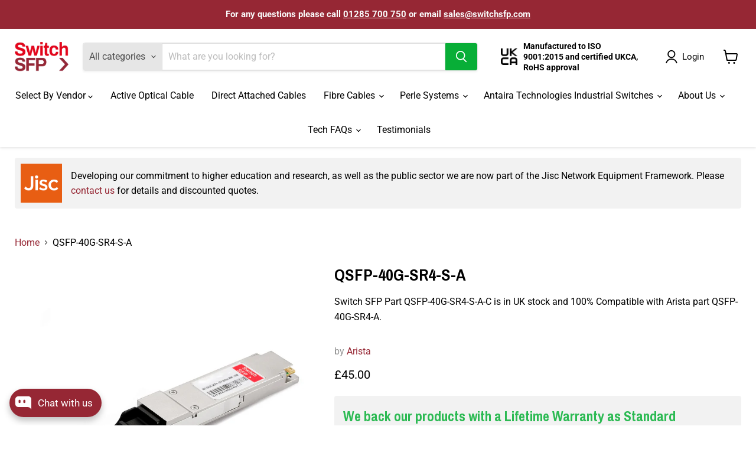

--- FILE ---
content_type: text/javascript
request_url: https://switchsfp.com/cdn/shop/t/37/assets/empire-product.min.js?v=34328682567098009901769077712
body_size: 2003
content:
!function(){"use strict";if(window.Empire&&window.Empire._fullBundleLoaded){console.log("[Empire Product] Full bundle already loaded, skipping...");return}if(!window.Empire){console.error("[Empire Product] Error: empire-common.js or empire.js must be loaded first");return}if(console.log("[Empire Product] Loading product-specific sections..."),!customElements.get("variant-selection")){var t=function(){function t(){var e=Reflect.construct(HTMLElement,[],t);return e._loaded=!1,e._productFetcher=Promise.resolve(!1),e._onMainElChange=function(t){e.variant=t.currentTarget.value},e}return t.observedAttributes=["variant"],Object.setPrototypeOf(t.prototype,HTMLElement.prototype),Object.setPrototypeOf(t,HTMLElement),t.prototype.connectedCallback=function(){var t=this.querySelector("input[data-variants]");this._mainEl=t||this.querySelector("select[data-variants]"),this._mainEl&&(this._productFetcher=this._fetchProduct(),this._mainEl.addEventListener("change",this._onMainElChange),this.variant=this._mainEl.value)},t.prototype.disconnectedCallback=function(){this._mainEl&&(this._mainEl.removeEventListener("change",this._onMainElChange),this._mainEl=null)},t.prototype.attributeChangedCallback=function(t,e,i){e!==i&&"variant"===t&&this._changeVariant(i)},Object.defineProperty(t.prototype,"variant",{get:function(){return this.getAttribute("variant")},set:function(t){t?this.setAttribute("variant",t):this.removeAttribute("variant")}}),t.prototype.getProduct=function(){return this._loaded?Promise.resolve(this._product):this._productFetcher},t.prototype.getVariant=function(){var t=this;return this.getProduct().then(function(e){return!!e&&!!e.variants.find(function(e){return e.id.toString()===t.variant})}).catch(function(){return!1})},t.prototype._changeVariant=function(t){var e=this;this._dispatchEvent(t).then(function(){e._mainEl&&(e._mainEl.value=t)})},t.prototype._fetchProduct=function(){var t=this,e=this.getAttribute("product-url");return e?fetch(e).then(function(t){return t.json()}).then(function(e){return t._product=e,e}).catch(function(){return t._product=null,null}).finally(function(){t._loaded=!0}):Promise.resolve(null)},t.prototype._dispatchEvent=function(t){var e=this;return this.getProduct().then(function(i){var n=!!i&&!!i.variants.find(function(e){return e.id.toString()===t}),r=new CustomEvent("variant-change",{detail:{product:i,variant:n,state:n?"selected":t}});e.dispatchEvent(r)})},t}();try{customElements.define("variant-selection",t)}catch(e){console.warn("[Empire Product] Could not define variant-selection custom element:",e)}}var i=function(){function t(t){var e=this;this.events=new window.Empire.EventHandler,this.field=t.quantityField,this.onChange=t.onChange||function(){},this.field&&(this.input=this.field.querySelector("[data-quantity-input]"),this.plus=this.field.querySelector("[data-quantity-plus]"),this.minus=this.field.querySelector("[data-quantity-minus]"),this.minusButtonWrapper=this.field.querySelector("[data-button-wrapper-minus]"),this.input&&(this.incrementValue=parseInt(this.input.dataset.incrementValue,10)||1,this.increaseAmount=function(t){e._increaseAmount(t)},this.decreaseAmount=function(t){e._decreaseAmount(t)},this._registerEvents()))}return t.prototype._registerEvents=function(){var t=this;this.plus&&this.events.register(this.plus,"click",this.increaseAmount),this.minus&&this.events.register(this.minus,"click",this.decreaseAmount),this.input&&(this.events.register(this.input,"change",function(e){t._setAmount(e)}),this.events.register(this.input,"keyup",function(e){t._quantityKeyUp(e)}),this.events.register(this.input,"keydown",function(e){t._quantityKeyDown(e)})),this._updateMinusButton()},t.prototype._getCount=function(){return this.input.valueAsNumber||parseInt(this.input.value,10)||0},t.prototype._setAmount=function(t){t.preventDefault();var e=this._getCount();(!e||e<this.incrementValue)&&(this.input.value=this.incrementValue),this._updateMinusButton(),this.onChange(t.currentTarget)},t.prototype._increaseAmount=function(t){t.preventDefault();var e=this._getCount();this.input.value=e+this.incrementValue,this._updateMinusButton(),this.onChange(t.currentTarget)},t.prototype._decreaseAmount=function(t){t.preventDefault();var e=this._getCount()-this.incrementValue;e>=this.incrementValue&&(this.input.value=e),this._updateMinusButton(),this.onChange(t.currentTarget)},t.prototype._quantityKeyUp=function(t){"Backspace"!==t.key&&(this._updateMinusButton(),this.onChange(t.currentTarget))},t.prototype._quantityKeyDown=function(t){"Enter"===t.key&&t.preventDefault()},t.prototype._updateMinusButton=function(){this.minusButtonWrapper&&(this._getCount()<=this.incrementValue?this.minusButtonWrapper.classList.add("quantity-selector__button-wrapper--disabled"):this.minusButtonWrapper.classList.remove("quantity-selector__button-wrapper--disabled"))},t.prototype.unload=function(){this.events.unregisterAll()},t}(),n=function(){function t(t,e){e=e||{},this.section=t,this.el=t.el,this.settings=t.data.settings||{},this.context=t.data.context||{},this.product=t.data.product||{},this.useHistory=!1!==e.useHistory,this.events=new window.Empire.EventHandler,this.productDetails=null,this.gallery=null,this.galleryImages=[],this.galleryThumbnails=[],this._init()}return t.prototype._init=function(){var t=this,e=this.el.querySelector("variant-selection");e&&this.events.register(e,"variant-change",function(e){t._onVariantChange(e.detail)}),this._initGallery(),this._initAddToCart()},t.prototype._initGallery=function(){var t=this,e=this.el.querySelector("[data-product-gallery]");e&&(this.galleryImages=e.querySelectorAll("[data-product-gallery-image]"),this.galleryThumbnails=this.el.querySelectorAll("[data-product-gallery-thumbnail]"),this.galleryThumbnails.forEach(function(e,i){t.events.register(e,"click",function(e){e.preventDefault(),t._selectGalleryImage(i)})}))},t.prototype._selectGalleryImage=function(t){this.galleryImages.forEach(function(e,i){e.classList.toggle("is-active",i===t)}),this.galleryThumbnails.forEach(function(e,i){e.classList.toggle("is-active",i===t)})},t.prototype._initAddToCart=function(){this.el.querySelector("[data-product-form]")},t.prototype._onVariantChange=function(t){var e=t.variant;t.product,e&&(this._updatePrice(e),this._updateAvailability(e),this.useHistory&&e&&this._updateURL(e),e.featured_media&&this._updateGalleryForVariant(e))},t.prototype._updatePrice=function(t){var e=this.el.querySelector("[data-product-price]"),i=this.el.querySelector("[data-product-compare-price]");e&&t.price&&(e.innerHTML=this._formatMoney(t.price)),i&&(t.compare_at_price&&t.compare_at_price>t.price?(i.innerHTML=this._formatMoney(t.compare_at_price),i.style.display=""):i.style.display="none")},t.prototype._updateAvailability=function(t){var e=this.el.querySelector("[data-add-to-cart]"),i=this.el.querySelector("[data-add-to-cart-text]");e&&(e.disabled=!t.available),i&&(i.textContent=t.available?this.context.add_to_cart||"Add to cart":this.context.sold_out||"Sold out")},t.prototype._updateURL=function(t){if(history.replaceState){var e=new URL(window.location.href);e.searchParams.set("variant",t.id),history.replaceState({},"",e.toString())}},t.prototype._updateGalleryForVariant=function(t){var e=t.featured_media.id,i=-1;this.galleryImages.forEach(function(t,n){t.dataset.mediaId==e&&(i=n)}),i>=0&&this._selectGalleryImage(i)},t.prototype._formatMoney=function(t){return"undefined"!=typeof Shopify&&Shopify.formatMoney?Shopify.formatMoney(t):"$"+(t/100).toFixed(2)},t.prototype.onSectionUnload=function(){this.events.unregisterAll(),this.productDetails&&this.productDetails.unload&&this.productDetails.unload()},t}(),r=function(){function t(t){n.call(this,t,{useHistory:!0})}return t.prototype=Object.create(n.prototype),t.prototype.constructor=t,t}(),o=function(){function t(t){n.call(this,t,{useHistory:!1})}return t.prototype=Object.create(n.prototype),t.prototype.constructor=t,t}(),a=function(){function t(t){this.el=t.el,this.sectionId=t.id,this.data=t.data,this.events=new window.Empire.EventHandler,this._init()}return t.prototype._init=function(){var t=this;this.el.querySelectorAll("[data-compare-remove]").forEach(function(e){t.events.register(e,"click",function(e){t._removeProduct(e)})}),this._initScrollSync()},t.prototype._initScrollSync=function(){var t=this.el.querySelectorAll("[data-compare-table-scroll-wrapper]");if(!(t.length<2)){var e=!1;t.forEach(function(i){i.addEventListener("scroll",function(i){if(!e){e=!0;var n=i.target.scrollLeft;t.forEach(function(t){t!==i.target&&(t.scrollLeft=n)}),e=!1}})})}},t.prototype._removeProduct=function(t){var e=t.currentTarget.dataset.compareRemove;if(e){var i=new CustomEvent("product-compare:remove",{detail:{handle:e}});document.dispatchEvent(i)}},t.prototype.onSectionUnload=function(){this.events.unregisterAll()},t}(),s=function(){function t(t){this.el=t.el,this.productId=t.data.product_id,this.limit=t.data.limit||4,this.sectionId=t.id,this._loadRecommendations()}return t.prototype._loadRecommendations=function(){if(this.productId){var t=this;fetch((window.Theme&&window.Theme.routes?window.Theme.routes.product_recommendations_url:"/recommendations/products")+"?product_id="+this.productId+"&limit="+this.limit+"&section_id="+this.sectionId).then(function(t){return t.text()}).then(function(e){t._renderRecommendations(e)}).catch(function(t){console.warn("[Empire Product] Failed to load recommendations:",t)})}},t.prototype._renderRecommendations=function(t){var e=this.el.querySelector("[data-recommendations-container]");if(e){var i=new DOMParser().parseFromString(t,"text/html").querySelector("[data-recommendations-container]");i&&i.innerHTML.trim()&&(e.innerHTML=i.innerHTML,this.el.style.display="")}},t.prototype.onSectionUnload=function(){},t}(),u=function(){var t="empire-recently-viewed";function e(t){this.el=t.el,this.sectionId=t.id,this.currentProductId=t.data.product_id,this.limit=t.data.limit||4,this._init()}return e.prototype._init=function(){this.currentProductId&&this._trackProduct(this.currentProductId),this._loadRecentlyViewed()},e.prototype._trackProduct=function(e){try{var i=JSON.parse(localStorage.getItem(t)||"[]");(i=i.filter(function(t){return t!==e})).unshift(e),i=i.slice(0,10),localStorage.setItem(t,JSON.stringify(i))}catch(n){console.warn("[Empire Product] Could not track recently viewed:",n)}},e.prototype._loadRecentlyViewed=function(){var e=this;try{var i=JSON.parse(localStorage.getItem(t)||"[]");if(i=i.filter(function(t){return t!==e.currentProductId}),0===i.length){this.el.style.display="none";return}this._fetchProducts(i.slice(0,this.limit))}catch(n){console.warn("[Empire Product] Could not load recently viewed:",n),this.el.style.display="none"}},e.prototype._fetchProducts=function(t){this.el.style.display=""},e.prototype.onSectionUnload=function(){},e}();function c(){if(!window.Empire||!window.Empire.Sections){console.error("[Empire Product] Sections manager not found");return}document.querySelectorAll("[data-quantity-selector]").forEach(function(t){t.hasAttribute("data-quantity-initialized")||(t.setAttribute("data-quantity-initialized","true"),new i({quantityField:t,onChange:function(){}}))});var t=new window.Empire.Sections;t.register("static-product",function(t){return new r(t)}),t.register("static-product-compare",function(t){return new a(t)}),t.register("static-product-recommendations",function(t){return new s(t)}),t.register("static-recently-viewed",function(t){return new u(t)}),t.register("dynamic-featured-product",function(t){return new o(t)},{lazy:!0}),console.log("[Empire Product] Product sections registered successfully")}"loading"===document.readyState?document.addEventListener("DOMContentLoaded",c):c(),window.Empire=window.Empire||{},window.Empire.Product={Product:n,StaticProduct:r,DynamicProduct:o,StaticProductCompare:a,StaticProductRecommendations:s,StaticRecentlyViewed:u,QuantitySelector:i}}();

--- FILE ---
content_type: text/javascript
request_url: https://switchsfp.com/cdn/shop/t/37/assets/empire-common.min.js?v=106751118161677656871769077712
body_size: 9122
content:
!function(){"use strict";function t(){return window.getComputedStyle(document.documentElement,":after").getPropertyValue("content").replace(/"/g,"")}var e=[],i=window.getComputedStyle(document.documentElement,":before").getPropertyValue("content").replace(/"/g,"").split(","),n=function(){function t(t){this.cssBreakpoint=t}return Object.defineProperty(t.prototype,"value",{get:function(){return this.cssBreakpoint},enumerable:!0,configurable:!0}),t.prototype.min=function(t){return i.indexOf(this.value)-i.indexOf(t)>=0},t.prototype.max=function(t){return i.indexOf(this.value)-i.indexOf(t)<=0},t.prototype.range=function(t,e){var n=i.indexOf(this.value);return i.indexOf(t)<=n&&n<=i.indexOf(e)},t.prototype.is=function(){var t=this;return Array.prototype.slice.call(arguments).some((function(e){return e===t.value}))},t}(),s={previous:new n(t()),current:new n(t())};window.addEventListener("resize",(function(){var i=t();s.current.value!==i&&(s.previous=s.current,s.current=new n(i),e.forEach((function(t){t(s)})))}));var o=function(){function t(){this.events=[]}return t.prototype.register=function(t,e,i){return t&&e&&i?(this.events.push({el:t,event:e,listener:i}),t.addEventListener(e,i),{el:t,event:e,listener:i}):null},t.prototype.unregister=function(t){return t&&t.el?(this.events=this.events.filter((function(e){return e.el!==t.el||e.event!==t.event||e.listener!==t.listener})),t.el.removeEventListener(t.event,t.listener),t):null},t.prototype.unregisterAll=function(){this.events.forEach((function(t){t.el.removeEventListener(t.event,t.listener)})),this.events=[]},t}(),a={onBreakpointChange:function(t){-1===e.indexOf(t)&&e.push(t)},offBreakpointChange:function(t){var i=e.indexOf(t);-1!==i&&e.splice(i,1)},isGreaterThanBreakpoint:function(t){return s.current.min(t)},isLessThanBreakpoint:function(t){return s.current.max(t)},getBreakpoints:function(){return s}},r=function(){var t={scale:1,template:!1,templateRender:function(t,e){return t.replace("{size}",e.width+"x"+e.height)},max:{width:1/0,height:1/0},round:32,placeholder:!1,crop:null};function e(e,i,n,s){var o="data-rimg-"+i;if(!e.hasAttribute(o))return n[i]||t[i];var a=e.getAttribute(o);return s?s(a):a}function i(t){var e=t.split("x");return{width:parseInt(e[0],10),height:parseInt(e[1],10)}}function n(t){return["top","center","bottom","left","right"].indexOf(t)>=0?t:null}function s(s,o){o=o||{};var a=s.hasAttribute("data-rimg-template");return{el:s,isImage:a,isBackgroundImage:a&&"IMG"!==s.tagName,scale:parseInt(e(s,"scale",o),10)||1,density:window.devicePixelRatio||1,template:e(s,"template",o),templateRender:o.templateRender||t.templateRender,max:e(s,"max",o,i),round:e(s,"round",o)||t.round,placeholder:e(s,"placeholder",o,i),crop:e(s,"crop",o,n)}}function o(t,e,i){return e=e||32,i=i||1/0,0===t?e:Math.min(Math.ceil(t/e)*e,i)}function a(t,e){var i;return"function"==typeof CustomEvent?i=new CustomEvent(e,{bubbles:!0,cancelable:!0}):(i=document.createEvent("Event")).initEvent(e,!0,!0),!t.dispatchEvent(i)}function r(t,e,i,n){var s,a=t.templateRender,r=i?1:function(t,e){return Math.min(Math.min(Math.max(t.max.width/e.width,1),t.density),Math.min(Math.max(t.max.height/e.height,1),t.density)).toFixed(2)}(t,e),c=i?1:t.round,l=e.width*r,u=e.height*r;if(t.crop)s={width:o(l,c,t.max.width),height:o(u,c,t.max.height)};else{var h=e.width/e.height,d=t.max.width/t.max.height;s=h>d?{width:o(l,c,t.max.width),height:o(l/d,c,t.max.height)}:{width:o(u*d,c,t.max.width),height:o(u,c,t.max.height)}}var v=a(t.template,s),p=new Image;p.onload=n,p.src=v,t.isBackgroundImage?t.el.style.backgroundImage="url('"+v+"')":t.el.setAttribute("srcset",v+" "+r+"x")}function c(t,e){var i=t.el;r(t,e,!1,(function(t){"load"===t.type?i.setAttribute("data-rimg","loaded"):(i.setAttribute("data-rimg","error"),a(i,"rimg:error")),a(i,"rimg:load")}))}function l(t){var e=t.el,i=e.getAttribute("data-rimg");if("loading"!==i&&"loaded"!==i)if(t.isBackgroundImage||0!==e.naturalWidth&&e.complete){if(!a(e,"rimg:loading")){e.setAttribute("data-rimg","loading");var n=function(t){for(var e={width:0,height:0};t&&(e.width=t.offsetWidth,e.height=t.offsetHeight,!(e.width>20&&e.height>20));)t=t.parentNode;return e}(t.el);n.width*=t.scale,n.height*=t.scale,t.placeholder?(t.isBackgroundImage||(e.setAttribute("width",Math.min(Math.floor(t.max.width/t.density),n.width)),e.setAttribute("height",Math.min(Math.floor(t.max.height/t.density),n.height))),r(t,t.placeholder,!0,(function(){c(t,n)}))):c(t,n)}}else e.addEventListener("load",(function i(){e.removeEventListener("load",i),l(t)}))}function u(t,e){if(t){a(t,"rimg:enter");var i=s(t,e);i.isImage&&(i.isBackgroundImage||t.setAttribute("data-rimg-template-svg",t.getAttribute("srcset")),l(i))}}function h(t,e){if(t){a(t,"rimg:update");var i=s(t,e);i.isImage&&(i.isBackgroundImage||(t.setAttribute("data-rimg","lazy"),t.setAttribute("srcset",t.getAttribute("data-rimg-template-svg"))),l(i))}}function d(t){if(!t.offsetWidth||!t.offsetHeight||!t.getClientRects().length)return!1;var e=document.documentElement,i=Math.min(e.clientWidth,window.innerWidth),n=Math.min(e.clientHeight,window.innerHeight),s=t.getBoundingClientRect();return s.bottom>=0&&s.right>=0&&s.top<=n&&s.left<=i}function v(t){return"string"==typeof t?document.querySelectorAll(t):t instanceof HTMLElement?[t]:t instanceof NodeList?t:[]}var p={selector:null,instance:null,loadedWidth:0,init:function(t,e){t=t||'[data-rimg="lazy"]',e=e||{},p.selector=t,p.instance=function(t,e){t=t||'[data-rimg="lazy"]',e=e||{};var i=new IntersectionObserver((function(t){t.forEach((function(t){(t.isIntersecting||t.intersectionRatio>0)&&(i.unobserve(t.target),u(t.target,e))}))}),{rootMargin:"20% 0px"}),n={track:function(t){for(var n=v(t=t||'[data-rimg="lazy"]'),s=0;s<n.length;s++)d(n[s])?u(n[s],e):i.observe(n[s])},update:function(t){for(var i=v(t=t||'[data-rimg="loaded"]'),n=0;n<i.length;n++)h(i[n],e)},untrack:function(t){for(var e=v(t=t||"[data-rimg]"),n=0;n<e.length;n++)i.unobserve(e[n])},load:function(t){for(var i=v(t=t||"[data-rimg]"),n=0;n<i.length;n++)u(i[n],e)},unload:function(){i.disconnect()}};return n.track(t),n}(t,e),p.loadedWidth=Math.max(document.documentElement.clientWidth,window.innerWidth||0),document.addEventListener("shopify:section:load",(function(t){p.watch(t.target)})),window.addEventListener("resize",(function(){p._update()})),document.addEventListener("shopify:section:unload",(function(t){p.unwatch(t.target)})),document.addEventListener("theme:rimg:watch",(function(t){p.watch(t.target)})),document.addEventListener("theme:rimg:unwatch",(function(t){p.unwatch(t.target)}))},watch:function(t){p.instance&&t&&("function"==typeof t.matches&&t.matches(p.selector)&&p.instance.track(t),p.instance.track(t.querySelectorAll(p.selector)))},unwatch:function(t){p.instance&&t&&(p.instance.untrack(t.querySelectorAll(p.selector)),"function"==typeof t.matches&&t.matches(p.selector)&&p.instance.untrack(t))},load:function(t){p.instance&&t&&("function"==typeof t.matches&&t.matches(p.selector)&&p.instance.load(t),p.instance.load(t.querySelectorAll(p.selector)))},_update:function(){var t=Math.max(document.documentElement.clientWidth,window.innerWidth||0);t/p.loadedWidth>.5&&t/p.loadedWidth<2||(p.loadedWidth=t,p.instance&&p.instance.update())}};return p}(),c=function(){function t(t){t=Object.assign({},{rootMargin:"30%",threshold:0},t||{}),this.callbacks=new WeakMap,this._observerCallback=this._observerCallback.bind(this),this.observer=new IntersectionObserver(this._observerCallback,t)}return t.prototype.add=function(t,e){this.callbacks.set(t,e),this.observer.observe(t)},t.prototype.remove=function(t){this.observer.unobserve(t),this.callbacks.delete(t)},t.prototype.unload=function(){this.observer.disconnect()},t.prototype._observerCallback=function(t,e){var i=this;t.forEach((function(t){if(!0===t.isIntersecting){e.unobserve(t.target);var n=i.callbacks.get(t.target);"function"==typeof n&&n(),i.callbacks.delete(t.target)}}))},t}(),l=function(){function t(){this.handlers={},this.instances={},this.options={},this.lazyLoader=null,this._onSectionEvent=this._onSectionEvent.bind(this),this._postMessage=this._postMessage.bind(this),document.addEventListener("shopify:section:load",this._onSectionEvent),document.addEventListener("shopify:section:unload",this._onSectionEvent),document.addEventListener("shopify:section:select",this._onSectionEvent),document.addEventListener("shopify:section:deselect",this._onSectionEvent),document.addEventListener("shopify:block:select",this._onSectionEvent),document.addEventListener("shopify:block:deselect",this._onSectionEvent)}return t.prototype.register=function(t,e,i){this.handlers[t]?console.warn("[Sections] Handler already exists for type: "+t):(this.handlers[t]=e,this.options[t]=i||{},this._initSections(t))},t.prototype._initSections=function(t){var e=this,i=document.querySelectorAll('[data-section-type="'+t+'"]');if(i&&0!==i.length)for(var n=0;n<i.length;n++){var s=i[n].parentNode,o=s.querySelector("[data-section-id]");if(o){var a=o.getAttribute("data-section-id");a?this.instances[a]||(this.options[t]&&this.options[t].lazy?(null===this.lazyLoader&&(this.lazyLoader=new c),this.lazyLoader.add(s,function(t,i){return function(){e._createInstance(t,i)}}(a,s))):this._createInstance(a,s)):console.warn("[Sections] Empty section id for type: "+t)}else console.warn("[Sections] Unable to find section id for type: "+t)}},t.prototype._createInstance=function(t,e){var i=e.querySelector("[data-section-type]");if(!i)return null;var n=i.getAttribute("data-section-type");if(!n)return null;var s=this.handlers[n];if(!s)return console.warn("[Sections] No handler found for type: "+n),null;if(this.instances[t])return this.instances[t];var o=this._loadData(e),a=this,c={id:t,type:n,el:e,data:o,postMessage:function(t,e){a._postMessage(t,e)}};try{var l=s(c);return this.instances[t]=l,r.instance&&r.watch(e),l}catch(t){return console.warn("[Sections] Error initializing section: "+n,t),null}},t.prototype._onSectionEvent=function(t){var e=t.target,i=t.detail||{},n=i.sectionId,s=i.blockId,o=e.querySelector("[data-section-type]");if(o){o.getAttribute("data-section-type");if(!n){var a=e.querySelector("[data-section-id]");a&&(n=a.getAttribute("data-section-id"))}if(n){var r=this.instances[n];switch(t.type){case"shopify:section:load":r=this._createInstance(n,e),this._triggerInstanceEvent(r,"onSectionLoad",{el:e,id:n});break;case"shopify:section:unload":this._triggerInstanceEvent(r,"onSectionUnload",{el:e,id:n}),this.lazyLoader&&this.lazyLoader.remove(e),delete this.instances[n];break;case"shopify:section:select":this._triggerInstanceEvent(r,"onSectionSelect",{el:e,id:n});break;case"shopify:section:deselect":this._triggerInstanceEvent(r,"onSectionDeselect",{el:e,id:n});break;case"shopify:block:select":var c=e.querySelector('[data-block-id="'+s+'"]');this._triggerInstanceEvent(r,"onSectionBlockSelect",{el:c,id:s});break;case"shopify:block:deselect":c=e.querySelector('[data-block-id="'+s+'"]');this._triggerInstanceEvent(r,"onSectionBlockDeselect",{el:c,id:s})}}}},t.prototype._triggerInstanceEvent=function(t,e,i){t&&"function"==typeof t[e]&&t[e](i)},t.prototype._postMessage=function(t,e){var i=this;Object.keys(this.instances).forEach((function(n){i._triggerInstanceEvent(i.instances[n],"onSectionMessage",t,e)}))},t.prototype._loadData=function(t){var e,i=t.querySelector("[data-section-data]");if(!i)return{};try{return(e=i.getAttribute("data-section-data"))&&""!==e||(e=i.innerHTML),JSON.parse(e)}catch(t){return console.warn("[Sections] Invalid section data",t.message),{}}},t}(),u=function(){function t(t,e){var i=this;if(this.listitem=t,this.parentMenu=e.parentMenu,this.link=null,this.submenu=null,this.details=null,this._isOpen=!1,this.closeTimer=null,this.openTimer=null,this.details=t.querySelector("[data-navmenu-details]"),this.details)for(var n=this.details.children,s=0;s<n.length;s++)n[s].classList.contains("navmenu-link")?this.link=n[s]:n[s].classList.contains("navmenu-submenu")&&(this.submenu=n[s]);this.submenu&&(this.submenu.setAttribute("data-animation-state","closed"),this._mouseover=function(){clearTimeout(i.closeTimer),i.openTimer=setTimeout((function(){i.open()}),200)},this._mouseout=function(){clearTimeout(i.openTimer),i.closeTimer=setTimeout((function(){i.close()}),400)},this._click=function(t){var e=t.target.closest(".navmenu-link-parent");if(e&&e.dataset.href){if(t.preventDefault(),i._isOpen)return void(window.location=e.dataset.href);i.open()}},this._focusin=function(t){t.stopPropagation(),t.target.classList.contains("navmenu-link-parent")&&i.parentMenu.closeSiblings(i)},this._closeOnEsc=function(t){"Escape"===t.key&&(i.link&&i.link.focus(),i.close())},this._closeOnClickOutside=function(t){i.listitem.contains(t.target)||i.close()},this.listitem.addEventListener("mouseover",this._mouseover),this.listitem.addEventListener("mouseout",this._mouseout),this.details&&this.details.addEventListener("click",this._click),this.listitem.addEventListener("focusin",this._focusin),document.body.addEventListener("click",this._closeOnClickOutside))}function e(e){if(e){var i=this;this.container=e,this.parents=[],this.children=e.children,this.closeSiblings=function(t){i.parents.forEach((function(e){e!==t&&e.close()}))};for(var n=0;n<this.children.length;n++){var s=this.children[n];void 0!==s.dataset.navmenuParent||void 0!==s.dataset.navmenuMeganavTrigger?this.parents.push(new t(s,{parentMenu:this})):s.classList.contains("navmenu-item")&&s.addEventListener("focusin",this.closeSiblings)}}}return t.prototype.open=function(){if(!this._isOpen&&this.submenu){this._isOpen=!0,this.details&&this.details.setAttribute("open","open");var t=0;this.submenu.style.display="block",this.submenu.style.visibility="hidden",this.submenu.style.height="auto";for(var e=0;e<this.submenu.children.length;e++)t+=this.submenu.children[e].offsetHeight;var i=this.submenu.querySelector(".navmenu-meganav-wrapper");if(i&&(t=Math.max(t,i.scrollHeight)),this.listitem.style.setProperty("--menu-open-height",t+"px"),this.submenu.style.display="",this.submenu.style.visibility="",this.submenu.style.height="",this.submenu.setAttribute("data-animation","closed=>open"),this.submenu.setAttribute("data-animation-state","open"),!this.listitem.hasAttribute("data-navmenu-meganav-trigger"))this.submenu.getBoundingClientRect().right>document.documentElement.clientWidth&&this.listitem.classList.add("alternate-drop");this.parentMenu.closeSiblings(this),window.addEventListener("keydown",this._closeOnEsc),this.link&&this.link.setAttribute("aria-expanded","true")}},t.prototype.close=function(){if(this._isOpen&&this.submenu){this._isOpen=!1,this.details&&this.details.removeAttribute("open"),this.submenu.setAttribute("data-animation","open=>closed");var t=this;setTimeout((function(){t._isOpen||(t.submenu.setAttribute("data-animation-state","closed"),t.submenu.removeAttribute("data-animation"))}),200),this.listitem.classList.remove("alternate-drop"),window.removeEventListener("keydown",this._closeOnEsc),this.link&&this.link.setAttribute("aria-expanded","false")}},t.prototype.unload=function(){this.listitem.removeEventListener("mouseover",this._mouseover),this.listitem.removeEventListener("mouseout",this._mouseout),this.details&&this.details.removeEventListener("click",this._click),this.listitem.removeEventListener("focusin",this._focusin),document.body.removeEventListener("click",this._closeOnClickOutside)},e.prototype.unload=function(){this.parents.forEach((function(t){t.unload()}))},e}(),h=function(){function t(t){var e=this;this.el=t.el,this.toggleOpen=t.toggleOpen,this.mobileNav=this.el.querySelector("[data-mobile-nav]"),this.navPanel=this.el.querySelector("[data-mobile-nav-panel]"),this.navOverlay=this.el.querySelector("[data-mobile-nav-overlay]"),this.toggleClose=this.el.querySelector("[data-mobile-nav-close]"),this.isOpen=!1,this.events=new o,this.mobileNav&&this.toggleOpen&&(this.navPanel&&this.navPanel.setAttribute("data-animation-state","closed"),this.navOverlay&&this.navOverlay.setAttribute("data-animation-state","closed"),this._onToggleClick=function(t){t.preventDefault(),e.isOpen?e.close():e.open()},this.events.register(this.toggleOpen,"click",this._onToggleClick),this.toggleClose&&(this._onCloseClick=function(t){t.preventDefault(),e.close()},this.events.register(this.toggleClose,"click",this._onCloseClick)),this.navOverlay&&(this._onOverlayClick=function(t){t.preventDefault(),e.close()},this.events.register(this.navOverlay,"click",this._onOverlayClick)),this._onEscKey=function(t){"Escape"===t.key&&e.isOpen&&e.close()},this.events.register(window,"keydown",this._onEscKey),this._onBreakpointChange=function(){a.isGreaterThanBreakpoint("M")&&e.isOpen&&e.close()},a.onBreakpointChange(this._onBreakpointChange),this._initSubMenus())}return t.prototype._initSubMenus=function(){var t=this;this.navPanel&&(this.navPanel.querySelectorAll("[data-navmenu-submenu], [data-accordion-content]").forEach((function(t){t.setAttribute("data-accordion-state","closed")})),this.navPanel.querySelectorAll("[data-navmenu-parent]").forEach((function(t){t.classList.remove("navmenu-link-parent-active");var e=t.querySelector(".navmenu-link-parent");e&&e.setAttribute("aria-expanded","false");var i=t.querySelector(".navmenu-button");i&&i.setAttribute("aria-expanded","false")})),this.navPanel.querySelectorAll("[data-navmenu-parent] .navmenu-link-parent").forEach((function(i){t.events.register(i,"click",(function(t){var n=i.closest("[data-navmenu-parent]");(n?n.querySelector("[data-navmenu-submenu], [data-accordion-content]"):null)&&(t.preventDefault(),e(n))}))})),this.navPanel.querySelectorAll(".navmenu-button").forEach((function(i){t.events.register(i,"click",(function(t){t.preventDefault(),t.stopPropagation();var n=i.closest("[data-navmenu-parent]");n&&e(n)}))})));function e(t){var e=t.querySelector("[data-navmenu-submenu], [data-accordion-content]");if(e){var i=!t.classList.contains("navmenu-link-parent-active");t.classList.toggle("navmenu-link-parent-active"),i?e.setAttribute("data-accordion-state","open"):e.setAttribute("data-accordion-state","closed");var n=t.querySelector(".navmenu-link-parent");n&&n.setAttribute("aria-expanded",i?"true":"false");var s=t.querySelector(".navmenu-button");s&&s.setAttribute("aria-expanded",i?"true":"false")}}},t.prototype.open=function(){this.isOpen||(this.isOpen=!0,this.mobileNav.setAttribute("data-open","true"),this.navPanel&&(this.navPanel.setAttribute("data-animation","closed=>open"),this.navPanel.setAttribute("data-animation-state","open")),this.navOverlay&&(this.navOverlay.setAttribute("data-animation","closed=>open"),this.navOverlay.setAttribute("data-animation-state","open")),this.toggleOpen.setAttribute("aria-expanded","true"),this.mobileNav.focus(),document.body.style.overflow="hidden")},t.prototype.close=function(){if(this.isOpen){this.isOpen=!1;var t=this;this.navPanel&&(this.navPanel.setAttribute("data-animation","open=>closed"),this.navPanel.setAttribute("data-animation-state","closed")),this.navOverlay&&(this.navOverlay.setAttribute("data-animation","open=>closed"),setTimeout((function(){t.isOpen||t.navOverlay.setAttribute("data-animation-state","closed")}),250)),setTimeout((function(){t.isOpen||(t.mobileNav.setAttribute("data-open","false"),t.navPanel&&t.navPanel.removeAttribute("data-animation"),t.navOverlay&&t.navOverlay.removeAttribute("data-animation"))}),300),this.toggleOpen.setAttribute("aria-expanded","false"),document.body.style.overflow=""}},t.prototype.unload=function(){this.events.unregisterAll(),a.offBreakpointChange(this._onBreakpointChange),document.body.style.overflow=""},t}(),d=function(){function t(t){var e=this;if(this.el=t.el,this.header=t.header,this.settings=t.settings||{},this.events=new o,this.isOpen=!1,this.category="",this.el&&(this.input=this.el.querySelector("[data-live-search-input]"),this.button=this.el.querySelector("[data-live-search-submit]"),this.takeoverButton=this.el.querySelector("[data-live-search-takeover-cancel]"),this.filter=this.el.querySelector("[data-live-search-filter]"),this.filterLabel=this.el.querySelector("[data-live-search-filter-label]"),this.flydown=this.el.querySelector("[data-live-search-flydown]"),this.searchResults=this.flydown?this.flydown.querySelector("[data-live-search-results]"):null,this.searchPlaceholder=this.flydown?this.flydown.querySelector("[data-live-search-placeholder]"):null,this.quickLinks=this.flydown?this.flydown.querySelector("[data-live-search-quick-links]"):null,this.disableAnimations=document.body.hasAttribute("data-reduce-animations"),this.input&&this.flydown)){var i,n,s;this.filter&&this.filterLabel&&(this.category=this.filterLabel.textContent.trim(),this.events.register(this.filter,"change",(function(t){var i=t.target.value;i?(e.filterLabel.textContent=e._sanitizeCategory(i),e.category=e._sanitizeCategory(i),e.el.querySelector(".live-search-form").classList.add("live-search-filter-active")):(e.filterLabel.textContent=t.target.dataset.filterAll||"All",e.category="",e.el.querySelector(".live-search-form").classList.remove("live-search-filter-active")),e._hasTerms()&&e._search()}))),this._debouncedSearch=(i=function(t){e._search(t)},n=250,function(){var t=this,e=arguments;clearTimeout(s),s=setTimeout((function(){i.apply(t,e)}),n)}),this.events.register(this.input,"keyup",(function(t){e._debouncedSearch(t)})),this.events.register(this.input,"focus",(function(t){t.stopPropagation(),e._onSearchFocus()})),this.takeoverButton&&this.events.register(this.takeoverButton,"click",(function(t){t.preventDefault(),e.close()})),this._onEscKey=function(t){"Escape"===t.key&&(t.stopPropagation(),e.close())},this._onClickOutside=function(t){e.el.contains(t.target)||e.close()},this._onFocusOutside=function(t){e.el.contains(t.target)||e.close()};var a=this.el.querySelector("[data-live-search-form]");a&&this.events.register(a,"submit",(function(t){e._submitHandler(t)}))}}return t.prototype._sanitizeCategory=function(t){return-1!==t.indexOf(":")?t.split(":").slice(1).join(":"):t},t.prototype._hasTerms=function(){return this.input&&this.input.value.trim().length>0},t.prototype._getTerms=function(){return this.input?this.input.value.trim():""},t.prototype._onSearchFocus=function(){a.isLessThanBreakpoint("S")&&this._openTakeover(),this._hasTerms()?this._search():this.quickLinks&&this._openFlydown()},t.prototype._search=function(t){var e=this;if(!t||!t.key||-1===["Alt","ArrowRight","ArrowLeft","ArrowUp","ArrowDown","CapsLock","Control","Escape","Meta","Shift","Tab","Enter"].indexOf(t.key)){var i=this._getTerms();if(a.isLessThanBreakpoint("S")&&this._openTakeover(),this._toggleButton(this._hasTerms()),this._hasTerms()){this.searchResults&&(this.searchResults.innerHTML=""),this._openFlydown(!0);var n=this.filter,s=n&&n.value?n.value+" AND "+i:i,o=window.Theme&&window.Theme.routes&&window.Theme.routes.predictive_search_url;o||(o="/search/suggest"),fetch(o+"?q="+encodeURIComponent(s)+"&section_id=predictive-search").then((function(t){if(!t.ok)throw new Error(t.status);return t.text()})).then((function(t){e.searchResults&&(e.searchResults.innerHTML=t,window.Empire&&window.Empire.rimg&&window.Empire.rimg.watch(e.searchResults)),e._openFlydown(),e._toggleButton(!1)})).catch((function(t){console.warn("[LiveSearch] Error:",t),e._toggleButton(!1)}))}else this.quickLinks?this._openFlydown():this.close()}},t.prototype._toggleButton=function(t){this.button&&(t?(this.button.classList.add("search-icon--processing"),this.button.setAttribute("disabled","disabled")):(this.button.classList.remove("search-icon--processing"),this.button.removeAttribute("disabled")))},t.prototype._submitHandler=function(t){t.preventDefault();var e=t.currentTarget.cloneNode(!0),i=e.querySelector("[name=q]");if(i){e.style.position="absolute",e.style.left="-1000px",e.style.visibility="hidden";var n=i.value;n&&(this.filter&&this.filter.value&&(n=this.filter.value+" AND "+n),i.value=n,document.body.appendChild(e),e.submit())}},t.prototype._shouldOpenFlydown=function(t){if(t)return!0;var e=this._hasTerms(),i=this.searchResults&&this.searchResults.querySelector("[data-live-search-no-products]"),n=this.searchResults&&this.searchResults.children.length>0,s=this.quickLinks&&this.quickLinks.children.length>0;return e&&(i||n)||!e&&s},t.prototype._openFlydown=function(t){t=t||!1,this._shouldOpenFlydown(t)&&(this._updateFlydown(t),this.isOpen?this._resizeFlydown():(document.addEventListener("keydown",this._onEscKey),document.addEventListener("click",this._onClickOutside),document.addEventListener("focusin",this._onFocusOutside),this.settings.use_dimmer&&this.header&&this.header.classList.add("live-search-dimmed"),this.isOpen=!0,this._resizeFlydown(),this.flydown.setAttribute("data-animation","closed=>open"),this.flydown.setAttribute("data-animation-state","open"),this.el.classList.add("live-search--active")))},t.prototype._resizeFlydown=function(){if(this.flydown){var t=this.flydown.querySelector(":scope > .visible"),e=t?t.scrollHeight:0;this.flydown.style.setProperty("--open-height",e+"px");var i=this.el.closest("[data-site-header]"),n=(i?document.documentElement.clientHeight:document.documentElement.scrollHeight)-(this.flydown.getBoundingClientRect().top+(i?0:window.scrollY))-30;this.flydown.style.setProperty("--flydown-max-height",n+"px")}},t.prototype._updateFlydown=function(t){var e=this._hasTerms(),i=this.searchResults&&this.searchResults.querySelector("[data-live-search-no-products]"),n=this.searchResults&&this.searchResults.children.length>0,s=this.quickLinks;t?(this.searchResults&&this.searchResults.classList.remove("visible"),this.quickLinks&&this.quickLinks.classList.remove("visible"),this.searchPlaceholder&&this.searchPlaceholder.classList.add("visible")):e&&(i||n)?(this.searchPlaceholder&&this.searchPlaceholder.classList.remove("visible"),this.quickLinks&&this.quickLinks.classList.remove("visible"),this.searchResults&&this.searchResults.classList.add("visible")):s&&(this.searchPlaceholder&&this.searchPlaceholder.classList.remove("visible"),this.searchResults&&this.searchResults.classList.remove("visible"),this.quickLinks&&this.quickLinks.classList.add("visible"))},t.prototype._openTakeover=function(){this.el.setAttribute("data-animation-state","open"),this.el.classList.add("live-search--takeover-active")},t.prototype._closeTakeover=function(){this.el.setAttribute("data-animation-state","closed"),this.el.classList.remove("live-search--takeover-active")},t.prototype.open=function(){a.isLessThanBreakpoint("S")&&this._openTakeover(),this._openFlydown(),this.input&&this.input.focus()},t.prototype.close=function(){var t=this;this.isOpen&&(document.removeEventListener("keydown",this._onEscKey),document.removeEventListener("click",this._onClickOutside),document.removeEventListener("focusin",this._onFocusOutside),this.settings.use_dimmer&&this.header&&this.header.classList.remove("live-search-dimmed"),this.isOpen=!1,this.searchPlaceholder&&this.searchPlaceholder.classList.remove("visible"),this.quickLinks&&this.quickLinks.classList.remove("visible"),this.searchResults&&this.searchResults.classList.remove("visible"),this.flydown.setAttribute("data-animation","open=>closed"),setTimeout((function(){t.isOpen||(t.flydown.setAttribute("data-animation-state","closed"),t.flydown.removeAttribute("data-animation"))}),200),this.el.classList.remove("live-search--active"),this._closeTakeover())},t.prototype.unload=function(){this.events.unregisterAll(),document.removeEventListener("keydown",this._onEscKey),document.removeEventListener("click",this._onClickOutside),document.removeEventListener("focusin",this._onFocusOutside)},t}(),v=function(){function t(t){this.el=t.el,this.settings=t.data.settings||{},this.events=new o;var e=this.el.querySelector(".site-navigation > [data-navmenu]");e&&(this.navDesktop=new u(e));var i=this.el.querySelector("[data-menu-toggle]");i&&(this.navMobile=new h({el:this.el,toggleOpen:i})),this.settings.live_search&&this.settings.live_search.enable&&this._initLiveSearch();var n=this.el.querySelector("[data-header-cart-count]");n&&this.events.register(window,"cartcount:update",(function(t){n.dataset.headerCartCount=t.detail.item_count,t.detail.item_count>0?n.classList.add("visible"):n.classList.remove("visible")})),this.settings.sticky_header&&this._initStickyHeader()}return t.prototype._initLiveSearch=function(){var t=this,e=this.el.querySelector("[data-live-search]");if(e){this.liveSearch=new d({el:e,header:this.el,settings:{enable:this.settings.live_search.enable,enable_images:this.settings.live_search.enable_images,money_format:this.settings.live_search.money_format,show_mobile_search_bar:this.settings.live_search.show_mobile_search_bar,use_dimmer:!0}});var i=this.el.querySelector("[data-mobile-search-button]");if(i&&this.liveSearch){this.events.register(i,"click",(function(e){e.stopPropagation(),t.liveSearch.open(),i.setAttribute("data-animation-state","hidden")}));var n=this.liveSearch.close.bind(this.liveSearch);this.liveSearch.close=function(){n(),i.setAttribute("data-animation-state","visible")}}}},t.prototype._initStickyHeader=function(){var t=this,e=this.el,i=document.body,n=document.querySelector("[data-header-intersection-target]");if(this.stickyClass="site-header-sticky",this.scrolledClass="site-header-sticky--scrolled",this.lastToggle=Date.now()-1e3,i.classList.add(this.stickyClass),this._storeHeaderHeight(),!(window.getComputedStyle(e).position.indexOf("sticky")>-1)||!n)return console.log("[Empire Common] Sticky header: using scroll fallback"),void this._initStickyHeaderFallback();this.stickyObserver=new IntersectionObserver((function(e){t._toggleStickyHeader(e)}),{threshold:[0,1]}),this.stickyObserver.observe(n)},t.prototype._storeHeaderHeight=function(){var t=this.el.offsetHeight;document.documentElement.style.setProperty("--header-height",t+"px")},t.prototype._toggleStickyHeader=function(t){var e=!t[0].isIntersecting;e&&this.el.classList.contains(this.scrolledClass)||this.lastToggle+250>Date.now()||(this.lastToggle=Date.now(),e?this._shrinkHeader():this._expandHeader())},t.prototype._shrinkHeader=function(){this.el.classList.add(this.scrolledClass),this._storeHeaderHeight()},t.prototype._expandHeader=function(){this.el.classList.remove(this.scrolledClass),this._storeHeaderHeight()},t.prototype._initStickyHeaderFallback=function(){var t=this,e=this.el.offsetHeight,i=!1;function n(){(window.pageYOffset||document.documentElement.scrollTop)>e?t.el.classList.add(t.scrolledClass):t.el.classList.remove(t.scrolledClass),t._storeHeaderHeight(),i=!1}this.events.register(window,"scroll",(function(){i||(requestAnimationFrame(n),i=!0)})),n()},t.prototype.onSectionUnload=function(){this.navDesktop&&this.navDesktop.unload(),this.navMobile&&this.navMobile.unload(),this.liveSearch&&this.liveSearch.unload(),this.stickyObserver&&this.stickyObserver.disconnect(),this.events.unregisterAll()},t}(),p=function(){function t(t,e){"string"==typeof t&&(t=t.replace(".",""));var i="",n=/\{\{\s*(\w+)\s*\}\}/,s=e||"${{amount}}";function o(t,e,i,n){if(e=e||2,i=i||",",n=n||".",isNaN(t)||null==t)return 0;var s=(t=(t/100).toFixed(e)).split(".");return s[0].replace(/(\d)(?=(\d\d\d)+(?!\d))/g,"$1"+i)+(s[1]?n+s[1]:"")}switch(s.match(n)[1]){case"amount":i=o(t,2);break;case"amount_no_decimals":i=o(t,0);break;case"amount_with_comma_separator":i=o(t,2,".",",");break;case"amount_no_decimals_with_comma_separator":i=o(t,0,".",",")}return s.replace(n,i)}function e(t,e,i){var n=this;this.formData=t,this.settings={moneyFormat:e.settings&&e.settings.moneyFormat||"${{amount}}",cartRedirection:e.settings&&e.settings.cartRedirection||!1},this.atcButton=e.atcButton,this.header=document.querySelector("[data-site-header]"),this.flyOutSelector="[data-atc-banner]",this.atcTemplate=document.querySelector("[data-templates] "+this.flyOutSelector),this.itemId=null,this.flyOut=null,this.events=new o,this.callbacks={onInit:i&&i.onInit||function(){},onError:i&&i.onError||function(t){console.warn("Add to cart error:",t)},onSuccess:i&&i.onSuccess||function(){},onClose:i&&i.onClose||function(){}},this._handleDocumentClick=function(t){n.flyOut&&!n.flyOut.contains(t.target)&&n._closeFlyOut()},this._closeEsc=function(t){"Escape"===t.key&&n._closeFlyOut()},this._disableAtcButton(),this._updateCart()}return e.prototype._disableAtcButton=function(){this.atcButton&&(this.atcButton.classList.add("atc-button--loading"),this.atcButton.setAttribute("disabled","disabled"))},e.prototype._enableAtcButton=function(){this.atcButton&&(this.atcButton.classList.remove("atc-button--loading"),this.atcButton.removeAttribute("disabled"))},e.prototype._updateCart=function(){var e=this;if(!this.atcTemplate)return console.warn("[AddToCartFlyout] No ATC template found"),void this._enableAtcButton();var i=this.atcTemplate.cloneNode(!0),n=this.formData.filter((function(t){return"quantity"===t.name})),s=n.length>0?n[0].value:1,o=new FormData;this.formData.forEach((function(t){o.append(t.name,t.value)}));var a=window.Theme&&window.Theme.routes&&window.Theme.routes.cart_add_url||"/cart/add",r=window.Theme&&window.Theme.routes&&window.Theme.routes.cart_url||"/cart";fetch(a+".js",{method:"POST",body:o}).then((function(t){return t.ok?t.json():t.json().then((function(t){throw new Error(t.description||"Add to cart failed")}))})).then((function(n){if(e.itemId=n.id,n.image){var o=function(t,e){if(!t)return"";if(null===e)return t;if(-1===t.indexOf("cdn.shopify.com"))return t;var i=t.match(/\.(jpg|jpeg|gif|png|bmp|bitmap|tiff|tif|webp)(\?v=\d+)?$/i);if(!i)return t;var n=t.split(i[0]),s=i[0];return n[0]+"_"+e+s}(n.image,"200x"),a=i.querySelector("[data-atc-banner-product-image]");a&&(a.innerHTML='<img src="'+o+'" alt="'+n.product_title+'">')}var c=i.querySelector("[data-atc-banner-product-title]");if(c&&(c.innerHTML=n.product_title),n.variant_options&&"Title"!==n.variant_options[0]&&"Default Title"!==n.variant_options[0]){var l=i.querySelector("[data-atc-banner-product-options]");l&&(l.innerHTML=n.variant_options.join(", "))}if(n.selling_plan_allocation){var u=i.querySelector("[data-atc-banner-product-subscription-title]");u&&(u.innerHTML=n.selling_plan_allocation.selling_plan.name)}var h=i.querySelector("[data-atc-banner-product-price-quantity]");return h&&(h.innerHTML=s+" × "),fetch(r+".js").then((function(t){return t.json()})).then((function(n){if(e.settings.cartRedirection||document.body.classList.contains("template-cart"))window.location.href=r;else{e.callbacks.onSuccess();var s=null;if(n.items.forEach((function(t){t.id===e.itemId&&(s?(s.line_level_discount_allocations=s.line_level_discount_allocations.concat(t.line_level_discount_allocations),s.final_price=Math.max(s.final_price,t.final_price),s.quantity+=t.quantity):s=t)})),s){var o=i.querySelector("[data-atc-banner-product-price-value]");o&&(o.innerHTML=t(s.original_price,e.settings.moneyFormat));var a=i.querySelector("[data-atc-banner-product-price-discounted]");a&&(s.final_price<s.original_price?(a.innerHTML=t(s.final_price,e.settings.moneyFormat),a.classList.remove("hidden"),o&&o.classList.add("original-price")):(a.classList.add("hidden"),o&&o.classList.remove("original-price")));var c=i.querySelector("[data-atc-banner-product-discounts]");if(c&&s.line_level_discount_allocations&&s.line_level_discount_allocations.length>0){var l=c.firstElementChild;l&&(l=l.cloneNode(!0),c.innerHTML="",s.line_level_discount_allocations.forEach((function(i){var n=l.cloneNode(!0),s=n.querySelector(".discount-title"),o=n.querySelector(".discount-amount");s&&(s.innerHTML=i.discount_application.title),o&&(o.innerHTML=t(i.amount,e.settings.moneyFormat)),c.appendChild(n)})),c.classList.remove("hidden"))}else c&&c.classList.add("hidden")}var u=i.querySelector("[data-atc-banner-cart-subtotal]");u&&(u.innerHTML=t(n.total_price,e.settings.moneyFormat));var h=i.querySelector("[data-atc-banner-cart-button] span");h&&(h.innerHTML=n.item_count),e.header?e.header.appendChild(i):document.body.appendChild(i),e.flyOut=i;var d=new CustomEvent("cartcount:update",{detail:n});window.dispatchEvent(d),document.dispatchEvent(new Event("closeFlyouts"));var v=i.querySelector("[data-atc-banner-close]");v&&e.events.register(v,"click",(function(){e._closeFlyOut()})),e.events.register(document,"click",e._handleDocumentClick),e.events.register(document,"closeFlyouts",(function(){e._closeFlyOut()})),e.events.register(window,"keydown",e._closeEsc),e._enableAtcButton(),i.setAttribute("data-animation","closed=>open"),i.setAttribute("data-animation-state","open")}}))})).catch((function(t){e._enableAtcButton(),e.callbacks.onError(t.message||"Failed to add to cart")}))},e.prototype._closeFlyOut=function(){var t=this;this.flyOut&&(this.events.unregisterAll(),this.flyOut.setAttribute("data-animation","open=>closed"),setTimeout((function(){t.flyOut.setAttribute("data-animation-state","closed"),t.flyOut.parentNode&&t.flyOut.parentNode.removeChild(t.flyOut),t.flyOut=null,t.callbacks.onClose()}),300))},e.prototype.unload=function(){this._closeFlyOut()},e}(),m=function(){function t(t){var e=this;if(this.el=t.el,this.id=t.id,this.events=new o,this.quickBuySettings=null,this.addToCartFlyout=null,t.lazy){var i=new IntersectionObserver((function(t){t.forEach((function(t){t.isIntersecting&&(i.unobserve(t.target),e._init())}))}),{rootMargin:"200px"});i.observe(this.el),this.observer=i}else this._init()}return t.prototype._init=function(){var t=this;this.quickBuyEl=this.el.querySelector("[data-quick-buy]"),this.quickshopSlimEl=this.el.querySelector("[data-quickshop-slim]"),this.quickshopFullEl=this.el.querySelector("[data-quickshop-full]"),this._initQuickBuy(),this.quickBuyEl&&this.events.register(this.quickBuyEl,"click",(function(e){t._addToCart(e)})),this.quickshopSlimEl&&this.events.register(this.quickshopSlimEl,"click",(function(e){t._openQuickShop(e)})),this.quickshopFullEl&&this.events.register(this.quickshopFullEl,"click",(function(e){t._openQuickShop(e)}))},t.prototype._initQuickBuy=function(){try{var t=this.el.querySelector("[data-quick-buy-settings]");t&&(this.quickBuySettings=JSON.parse(t.textContent))}catch(t){console.warn("[ProductGridItem] Invalid quick buy settings:",t.message)}},t.prototype._addToCart=function(t){t.preventDefault(),this.addToCartFlyout&&this.addToCartFlyout.unload();var e=t.currentTarget,i=e.getAttribute("data-variant-id");if(i){var n=[{name:"id",value:i},{name:"quantity",value:1}],s={atcButton:e,settings:{moneyFormat:this.quickBuySettings?this.quickBuySettings.money_format:"${{amount}}",cartRedirection:!!this.quickBuySettings&&this.quickBuySettings.cart_redirection}};this.addToCartFlyout=new p(n,s)}else console.warn("[ProductGridItem] No variant ID found")},t.prototype._openQuickShop=function(t){var e=this.el.querySelector(".productitem--title a, [data-product-page-link]");e&&(window.location.href=e.getAttribute("href"))},t.prototype.unload=function(){this.events.unregisterAll(),this.observer&&this.observer.disconnect(),this.addToCartFlyout&&this.addToCartFlyout.unload()},t}(),f=function(){function t(t){this.el=t.el,this.settings=t.data.settings||{},this.search=null,this.events=new o;var e=this.el.querySelector("[data-live-search]");this.settings.live_search&&this.settings.live_search.enable&&e&&(this.search=new d({el:e,header:this.el,settings:{enable:this.settings.live_search.enable,enable_images:this.settings.live_search.enable_images,show_mobile_search_bar:this.settings.live_search.show_mobile_search_bar,use_dimmer:!1}}))}return t.prototype.onSectionUnload=function(){this.search&&this.search.unload(),this.events.unregisterAll()},t}(),y=function(){function t(t){this.el=t.el,this.events=new o;var e=this;this.el.querySelectorAll("[data-accordion-trigger]").forEach((function(t){e.events.register(t,"click",(function(e){e.preventDefault();var i=t.closest("[data-accordion-block]");i&&i.classList.toggle("footer-block--open")}))}))}return t.prototype.onSectionUnload=function(){this.events.unregisterAll()},t}(),g=function(){function t(t){this.el=t.el}return t.prototype.onSectionUnload=function(){},t}();function b(){var t;r.init('[data-rimg="lazy"]',{round:1}),function(t){if(void 0===window.Flickity){var e=document.createElement("link");e.rel="stylesheet",e.href="https://unpkg.com/flickity@2/dist/flickity.min.css",document.head.appendChild(e);var i=document.createElement("script");i.src="https://unpkg.com/flickity@2/dist/flickity.pkgd.min.js",i.onload=function(){console.log("[Empire Common] Flickity loaded"),t&&t()},i.onerror=function(){console.warn("[Empire Common] Failed to load Flickity")},document.head.appendChild(i)}else t&&t()}(),(t=new l).register("static-header",(function(t){return new v(t)})),t.register("static-footer",(function(t){return new y(t)})),t.register("static-announcement",(function(t){return new g(t)})),t.register("dynamic-search",(function(t){return new f(t)}),{lazy:!0}),window.Empire._coreSections=t,console.log("[Empire Common] Core utilities and sections loaded")}window.Empire=window.Empire||{},window.Empire.Sections=l,window.Empire.EventHandler=o,window.Empire.Layout=a,window.Empire.rimg=r,window.Empire.NavDesktopMenu=u,window.Empire.NavMobile=h,window.Empire.LiveSearch=d,window.Empire.StaticHeader=v,window.Empire.AddToCartFlyout=p,window.Empire.ProductGridItem=m,window.Empire.DynamicSearch=f,window.Empire.breakpoints={get:function(){return s},onChange:function(t){-1===e.indexOf(t)&&e.push(t)},offChange:function(t){var i=e.indexOf(t);-1!==i&&e.splice(i,1)},min:function(t){return s.current.min(t)},max:function(t){return s.current.max(t)}},"loading"===document.readyState?document.addEventListener("DOMContentLoaded",b):b()}();

--- FILE ---
content_type: text/javascript; charset=utf-8
request_url: https://switchsfp.com/products/qsfp-40g-sr4-s-a.js
body_size: 426
content:
{"id":6987673665629,"title":"QSFP-40G-SR4-S-A","handle":"qsfp-40g-sr4-s-a","description":"Switch SFP Part QSFP-40G-SR4-S-A-C is in UK stock and 100% Compatible with Arista part QSFP-40G-SR4-A.\n\u003cblockquote\u003eConnector Type_MPO, Data Rate_40G, Distance_150m, Fiber Mode_Multimode, Transmission_850nm\u003c\/blockquote\u003e","published_at":"2022-11-11T13:06:37+00:00","created_at":"2022-11-11T13:06:37+00:00","vendor":"Arista","type":"Optical Transceiver","tags":["Connector Type_MPO","Data Rate_40G","Distance_150m","Fiber Mode_Multimode","Transmission_850nm"],"price":4500,"price_min":4500,"price_max":4500,"available":true,"price_varies":false,"compare_at_price":null,"compare_at_price_min":0,"compare_at_price_max":0,"compare_at_price_varies":false,"variants":[{"id":40682764206173,"title":"Default Title","option1":"Default Title","option2":null,"option3":null,"sku":"QSFP-40G-SR4-S-A","requires_shipping":true,"taxable":true,"featured_image":null,"available":true,"name":"QSFP-40G-SR4-S-A","public_title":null,"options":["Default Title"],"price":4500,"weight":5,"compare_at_price":null,"inventory_management":"shopify","barcode":"5060685538033","requires_selling_plan":false,"selling_plan_allocations":[]}],"images":["\/\/cdn.shopify.com\/s\/files\/1\/0005\/9595\/1731\/products\/Q_QSFP-40G-SR4_Switch_SFP_blank_8e12aed5-384e-49c3-b7c8-0bc688251e9e.jpg?v=1668172001"],"featured_image":"\/\/cdn.shopify.com\/s\/files\/1\/0005\/9595\/1731\/products\/Q_QSFP-40G-SR4_Switch_SFP_blank_8e12aed5-384e-49c3-b7c8-0bc688251e9e.jpg?v=1668172001","options":[{"name":"Title","position":1,"values":["Default Title"]}],"url":"\/products\/qsfp-40g-sr4-s-a","media":[{"alt":"QSFP-40G-SR4-A UK Stock, UK Sales support, Lifetime warranty, 60 day NO quibble return, New fully tested and guaranteed compatible with original, volume discounts from Switch SFP 01285 700 750","id":24250476232797,"position":1,"preview_image":{"aspect_ratio":1.0,"height":4000,"width":4000,"src":"https:\/\/cdn.shopify.com\/s\/files\/1\/0005\/9595\/1731\/products\/Q_QSFP-40G-SR4_Switch_SFP_blank_8e12aed5-384e-49c3-b7c8-0bc688251e9e.jpg?v=1668172001"},"aspect_ratio":1.0,"height":4000,"media_type":"image","src":"https:\/\/cdn.shopify.com\/s\/files\/1\/0005\/9595\/1731\/products\/Q_QSFP-40G-SR4_Switch_SFP_blank_8e12aed5-384e-49c3-b7c8-0bc688251e9e.jpg?v=1668172001","width":4000}],"requires_selling_plan":false,"selling_plan_groups":[]}

--- FILE ---
content_type: text/javascript
request_url: https://switchsfp.com/cdn/shop/t/37/assets/custom.js?v=18125608711585610511769077712
body_size: -532
content:
$( document ).ready(function() {
    enquire.register("screen and (max-width:719px)", {
        match : function() {

            $('.help-box').insertAfter('.product-spec');
        },
        unmatch : function() {
            $('.help-box').appendTo('.product-gallery');
        }
    });
});
